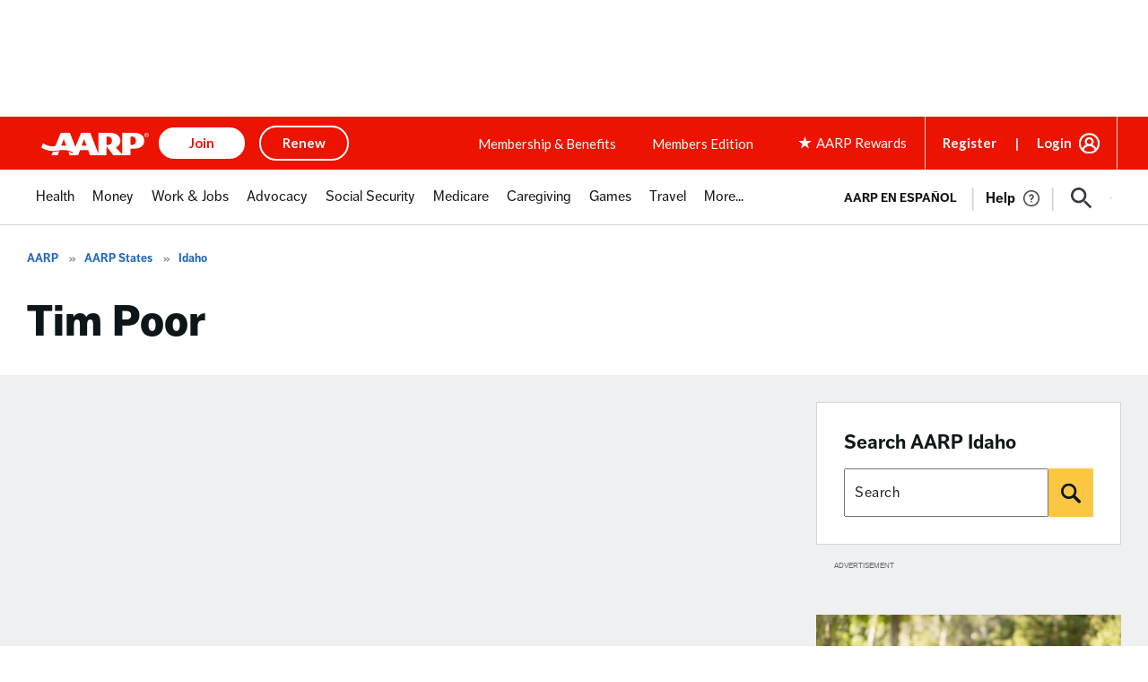

--- FILE ---
content_type: text/html; charset=utf-8
request_url: https://www.google.com/recaptcha/api2/aframe
body_size: 267
content:
<!DOCTYPE HTML><html><head><meta http-equiv="content-type" content="text/html; charset=UTF-8"></head><body><script nonce="wCvfIYuP6vXzN8Aqa-opzA">/** Anti-fraud and anti-abuse applications only. See google.com/recaptcha */ try{var clients={'sodar':'https://pagead2.googlesyndication.com/pagead/sodar?'};window.addEventListener("message",function(a){try{if(a.source===window.parent){var b=JSON.parse(a.data);var c=clients[b['id']];if(c){var d=document.createElement('img');d.src=c+b['params']+'&rc='+(localStorage.getItem("rc::a")?sessionStorage.getItem("rc::b"):"");window.document.body.appendChild(d);sessionStorage.setItem("rc::e",parseInt(sessionStorage.getItem("rc::e")||0)+1);localStorage.setItem("rc::h",'1768982931419');}}}catch(b){}});window.parent.postMessage("_grecaptcha_ready", "*");}catch(b){}</script></body></html>